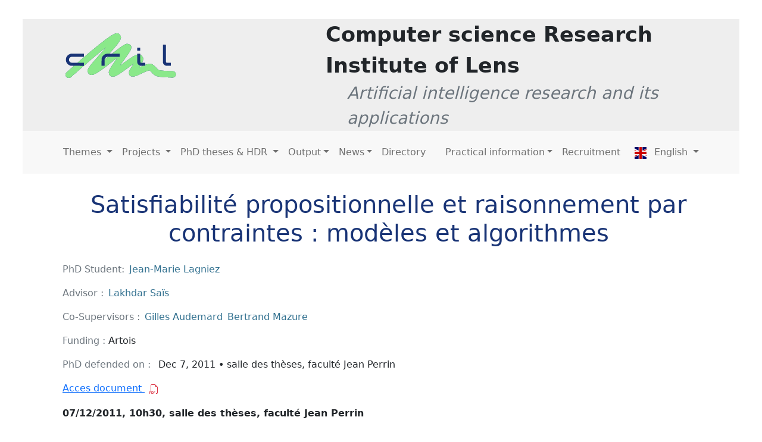

--- FILE ---
content_type: text/html; charset=UTF-8
request_url: https://www.cril.univ-artois.fr/en/phds/lagniez/
body_size: 13512
content:
<!DOCTYPE html>
<html>
  <head>
    <meta charset="utf-8" />
<meta name="viewport" content="width=device-width, initial-scale=1.0" />
<meta name="description" content="Centre de Recherche en Informatique de Lens" />
<meta name="author" content="Alain, Kemgue, dev team" />
<meta name="generator" content="Hugo 0.126.2 " />


<base href="https://www.cril.univ-artois.fr/">
<title>
     
          Satisfiabilité propositionnelle et raisonnement par contraintes&amp;nbsp;:&amp;nbsp;modèles et algorithmes       
     
 </title>
     
     
     <script src="https://code.jquery.com/jquery-3.5.1.js"></script>
    
<link href='/css/bootstrap5.0.2/bootstrap.min.css' rel="stylesheet"/>

<link rel="stylesheet" href="https://cdn.jsdelivr.net/npm/bootstrap-icons@1.8.0/font/bootstrap-icons.css" />

<link rel="stylesheet" href='/css/custom_style.css' />

<script src='/js/bootstrap5.0.2/bootstrap.bundle.min.js'></script>
<script src='/js/publis.js'></script>
<script src='/js/custom_script.js'></script>

<script src="https://cdn.datatables.net/1.11.5/js/jquery.dataTables.min.js"></script>
<script src="https://cdn.datatables.net/1.11.5/js/dataTables.bootstrap5.min.js"></script>
<link rel="stylesheet" href="https://cdn.datatables.net/1.11.5/css/dataTables.bootstrap5.min.css" />

<link rel="shortcut icon" href='/favicon.ico' type="image/x-icon">



  </head>
  <body>
  <main>
    

<header class="m-6 mt-4">
  <nav class="navbar navbar-expand-lg navbar-light" id="mainNavbar">
   <div class="col">
       <div class="bg-light">
           <div class="row" style="background-color: #eeeeee;">
               <div class="navbar-brand col-md-3 col-xl-4 col-lg-4 col-sm-4 mx-5 p-4"> 
                   <a href="/en/" class="align-self-center d-flex justify-content-start">
                       <img src="/images/logo.svg" alt="CRIL" with="150" height="75">
                   </a>
               </div>
               <div class="col align-self-center d-flex justify-content-center">
                 <div class="col">
                  <div class="row"><span class="lead fw-bold" style="font-size: 35px;">Computer science Research Institute of Lens</span></div>
                  <div class="row  text-muted ms-4 "><span class="fs-3 lead "><i>Artificial intelligence research and its applications</i></span></div>
                 </div>
               </div>
           </div>
       </div>
 <div class="row p-5 pt-3 pb-3" style="background-color: #f8f8f8;">
 <button class="navbar-toggler" type="button" data-bs-toggle="collapse" data-bs-target="#navbarScroll"
   aria-controls="navbarScroll" aria-expanded="false" aria-label="Toggle navigation">
   <span class="navbar-toggler-icon"></span>
 </button>
 <div class="collapse navbar-collapse" id="navbarScroll">
   <ul class="navbar-nav  navbar-nav-scroll me-auto ">
     
     
      
      
   
    <li class="nav-item dropdown">
      <a class="nav-link dropdown-toggle" href="#" 
        data-bs-toggle="dropdown" aria-expanded="false">
        Themes
      </a> 
    <ul class="dropdown-menu" aria-labelledby="">
      <li><a class="dropdown-item " href="/en/axes/">Laboratory</a></li>
      <li><hr class="dropdown-divider"></li>
      <li><a class="dropdown-item " href="/en/axes/donnees/">Data</a></li>
      <li><a class="dropdown-item " href="/en/axes/connaissances/">Knowledge</a></li>
      <li><a class="dropdown-item " href="/en/axes/contraintes/">Constraints</a></li>
      <li><hr class="dropdown-divider"></li>
      <li><a class="dropdown-item " href="/en/axes/xai/">Explainable AI</a></li>
      <li><a class="dropdown-item " href="/en/axes/service/">AI at the service of other disciplines</a></li>
    </ul>
  </li>
    
      <li class="nav-item dropdown">
        <a class="nav-link dropdown-toggle" href="#" 
          data-bs-toggle="dropdown" aria-expanded="false">
          Projects
        </a> 
      <ul class="dropdown-menu" aria-labelledby="">
        <li><a class="dropdown-item "  href="/en/projects/ongoing/">Ongoing</a></li>
        <li><a class="dropdown-item "  href="/en/projects/recents/">Recents</a></li>
        <li><a class="dropdown-item "  href="/en/projects/former/">Former</a></li><li><hr class="dropdown-divider"></li>
        <li><a class="dropdown-item " href="/en/partners/">Partners</a></li>
      </ul>
    </li>
    
           <li class="nav-item dropdown">
        <a class="nav-link dropdown-toggle" href="#" 
          data-bs-toggle="dropdown" aria-expanded="false">
         PhD theses &amp; HDR
        </a> 
      <ul class="dropdown-menu" aria-labelledby="">
        <li><a class="dropdown-item "  href="/en/phds/ongoing/">Ongoing Phds</a></li>
        <li><a class="dropdown-item "  href="/en/phds/defended/">Defended Phds</a></li>
        <li><a class="dropdown-item "  href="/en/phds/hdr/">Defended HDR</a></li>
        </ul>
    </li>

         
     <li class="nav-item dropdown">
      <a class="nav-link dropdown-toggle" href="#" 
        data-bs-toggle="dropdown" aria-expanded="false">Output</a>
      <ul class="dropdown-menu">
          <li><a class="dropdown-item " href="/en/publications/">Publications</a></li>
          <li><a class="dropdown-item " href="/en/softcats/lper">Software</a></li>
          <li><a class="dropdown-item " href="/en/data/">Data</a></li>
          <li><hr class="dropdown-divider"></li>
          <li><a class="dropdown-item " href="/en/awards/">Awards</a></li>
          <li><hr class="dropdown-divider"></li>
          <li><a class="dropdown-item " href="/en/mediation/">Scientific mediation</a></li>
      </ul>     
  </li>
    
    <li class="nav-item dropdown">
      <a class="nav-link dropdown-toggle" href="#" 
        data-bs-toggle="dropdown" aria-expanded="false">News</a>
        <ul class="dropdown-menu" aria-labelledby="">
        <li><a class="dropdown-item " href="/en/posts/">News</a></li>
          
          <li><a class="dropdown-item " href="/en/seminar/">Seminars</a></li>
      </ul>
  </li>
          
      <li class="nav-item">
        <a class="nav-link" href="/en/members/">Directory</a>
      </li>
 </ul>
   
     <ul class="navbar-nav  navbar-nav-scroll">
        <li class="nav-item dropdown">
          <a class="nav-link dropdown-toggle" href="#" 
            data-bs-toggle="dropdown" aria-expanded="false">Practical information</a>
            <ul class="dropdown-menu" aria-labelledby="">
              <li><a  class="dropdown-item" href="/en/coming/">Location</a></li>     
              <li ><a  class="dropdown-item" href="/en/contact/">Contact</a></li>
              <li><a class="dropdown-item " href="/en/organization/">Organization</a></li>
              <li ><a  class="dropdown-item" href="/en/"></a></li>
          </ul>
      </li>
        
           <li class="nav-item">
            <a class="nav-link" href="/en/recruitments/">Recruitment</a>
          </li>
       <li class="nav-item dropdown">
         <a class="nav-link dropdown-toggle" href="#" 
           data-bs-toggle="dropdown" aria-expanded="false">
            <span class="mx-2"><img src="/images/en.svg" alt="" width="20px" height="20px"/></span>  English
         </a>
         
         <ul class="dropdown-menu" aria-labelledby="">
           
           <li class="dropdown-item"> <a class="text-decoration-none text-secondary" href="/phds/lagniez/"> <span class="mx-2"><img src="/images/fr.svg" alt="" width="20px" height="20px"/></span>  Français</a></li>
             
           
           </ul>
       </li>
     </ul>
 </div>
 </div>
</div>
</nav>
</header>

    <div class="page-content">
      
        <div class="page-header">
            <h1 class="head">Satisfiabilité propositionnelle et raisonnement par contraintes&nbsp;:&nbsp;modèles et algorithmes</h1>
        </div>
        
        <article class="post-content">
          <div><ul class="list-inline">
          <li class="list-inline-item"><span class="text-muted">PhD Student:</span></li><li  class="list-inline-item"><a href="/en/members/lagniez/">Jean-Marie Lagniez</a></li></div><ul class="list-inline"><li class="list-inline-item"><span class="text-muted">Advisor :</span></li><li  class="list-inline-item"><a href="/en/members/sais/">Lakhdar Saïs</a></li></ul><ul class="list-inline">
              <li class="list-inline-item"><span class="text-muted">Co-Supervisors :</span></li><li class="list-inline-item"><a href="/en/members/audemard/">Gilles Audemard</a></li><li class="list-inline-item"><a href="/en/members/mazure/">Bertrand Mazure</a></li></ul>
          <ul class="list-inline">
            <li class="list-inline-item"><span class="text-muted">Funding :</span> <span>Artois</span></li>
          </ul>
          
         
          
          <ul class="list-inline">
            
              <li class="list-inline-item"><span class="text-muted">PhD defended on :</span></li>
              <li  class="list-inline-item">
                <span>Dec 7, 2011 • salle des thèses, faculté Jean Perrin</span>
              </li>
            
          </ul><ul class="list-inline">
              <li><a href="https://www.theses.fr/2011ARTO0404/document">Acces document <i class="bi bi-filetype-pdf text-danger ms-2"></i></a></li>
            </ul><p><strong>07/12/2011, 10h30, salle des thèses, faculté Jean Perrin</strong></p>
<h3 id="résumé">Résumé</h3>
<p>La thèse porte sur la résolution des problèmes de satisfiabilité propositionnelle (SAT) et des problèmes de satisfaction de contraintes (CSP). Ces deux modèles déclaratifs sont largement utilisés pour résoudre des problèmes combinatoires de première importance comme la
vérification formelle de matériels et de logiciels, la bioinformatique, la cryptographie, la planification
et l’ordonnancement de tâches.
Plusieurs contributions sont apportées dans cette thèse. Elles vont de la proposition de schémas d’hybridation des méthodes complètes et incomplètes, répondant ainsi à un challenge ouvert depuis 1998, à la résolution parallèle sur architecture multi-coeurs, en passant par
l’amélioration des stratégies de résolution. Cette dernière contribution a été primée à la dernière conférence internationale du domaine (prix
du meilleur papier). Ce travail de thèse a donné lieu à plusieurs outils (open sources) de résolution des problèmes SAT et CSP, compétitifs au niveau international.</p>
<p><strong>Mots-clés</strong> : SAT, CSP, hybridation, résolution parallèle</p>

         
        </article>
    </div>
  </main>    
    



<footer class="m-6  text-muted">
	<section class=" p-2 border-top shadow">
		<div class="container-fluid text-start mt-1">
			<div class="row mt-1">
				<div class="text-center align-self-center col-md-1 col-lg-1 col-xl-1 col-sm-12 col-xs-12 me-auto">
					<p>
						<a href="http://www.cnrs.fr/" class="text-reset"><img src="/images/logo-cnrs.svg"
							class="img-fluid" alt="CNRS" /></a> 

					
					</p>
				</div>   

				<div class="col-md-3 col-lg-3 col-xl-3 col-sm-12 col-xs-12">
				   <div class="d-flex justify-content-center">
					<ul class="list-group border border-0 ">
						<li class="list-group-item  border-0">
							<h6 class="text-uppercase fw-bold mb-3">
								Contact Us
							</h6>
						
						</li>
						<li class="list-group-item  border-0">
						
							<i class="bi bi-telephone-fill me-2"></i> +33 (0)3 21 79 17 23

						</li>
						<li class="list-group-item  border-0">
						
								<i class="bi bi-envelope-fill me-2"></i>
								gestion@cril.univ-artois.fr
						</li>
						</ul> 
					</div>                 

				</div>
				<div class="col-md-6 col-lg-6 col-xl-6 col-sm-12 col-xs-12 ">  
			
						<div class="row  ms-sm-4 ">  

							<div class="col-md-6   ">  
								<div class="d-flex justify-content-center">                    
					<ul class="list-group  border-0 ms-4">
						<li class="list-group-item border-0">
							<h6 class="text-uppercase fw-bold">
								Our Addresses
							</h6>
							<i><small> main postal address</small></i>
						</li>
					
						<li class="list-group-item  border-0">
							<span class="badge bg-primary-cril me-2">FAC</span> UFR des Sciences Jean Perrin<br>
							Rue Jean Souvraz SP 18<br>
							F-62307 Lens Cedex<br>
							France<br>
							
						</li>
					</ul>
								</div>
				</div>
				<div class="col-md-6  ">  
					<div class="d-flex justify-content-center">
					<ul class="list-group  border-0 ms-4">
						<li class="list-group-item border-0">
							<h6 class="text-uppercase fw-bold">
								&nbsp;
							</h6>
							<i><small> &nbsp;</small></i>
						</li>
						<li class="list-group-item  border-0">
							<span class="badge bg-success me-2">IUT</span> IUT de Lens<br>
							<span>Rue de l’Université SP 16</span><span class="me-5">&nbsp;&nbsp;&nbsp;&nbsp;&nbsp;&nbsp;&nbsp;</span><br>
							F-62307 Lens Cedex<br>
							France<br>
						</li>
						</ul>
					</div>
				</div>

				</div>
					

				</div>
				
				
				<div class="text-center align-self-center  col-md-2 col-lg-2 col-xl-2 col-sm-12 col-xs-12 ms-auto ">
					<p>
						<a href="http://www.univ-artois.fr/" class="text-reset"><img src="/images/logo_artois.png"
							class="img-fluid" alt="Artois" /></a> 
					</p>
				</div>
		   
			</div>
		</div>
	</section>

	<div class="text-center mt-3">
		
		<a class="text-reset " href='/en/credits/'>Site Credits</a> |

		<a class="text-reset" href="https://intranet.cril.fr/private/">Intranet</a>
	</div>
</footer>



</body>
</html>

--- FILE ---
content_type: text/css
request_url: https://www.cril.univ-artois.fr/css/custom_style.css
body_size: 4353
content:
/* bg-primary in bootstrap.min.css 0d6efd to 193476 */
/*default link*/
a:is(:visited, :link, :active)
{
  /* color: #337ab7; */
  color: #447199;
  background-color: transparent;
  text-decoration: none;
}
a:hover {
  /* color: #198754; */
  text-decoration: underline;
}

.ms-6 {
  margin-left: 150px !important;
}
.bg-nav{
  background: #ccc;
}

.m-6{
  margin-top: 50px;
  margin-left: 50px;
  margin-right: 50px;
}

.post{
  margin-left: 150px;
  margin-right: 150px;
  padding: 20px;
}

.head{
  /* color: green; */
  color: #193476;
  text-align: center;
  margin-bottom: 25px;
}

.bg-primary-cril{
  background-color: #193476;
}
.text-primary-cril{
  color: #193476;
}

.page-content{
  margin-left: 85px;
  margin-right: 60px;
  padding: 20px;
  
}

.page-soft{
  margin-left: 45px;
  margin-right: 60px;
  padding: 20px;
  
}

/* .page-content1{
  margin-left: 70px;
  margin-right: 70px;
} */

.img-center-part {
  text-align: center; 
  border-radius: 8px;
  width: 200px;
  background-color: white;
  box-shadow: 0 0 0 1px rgba(0, 0, 0, 0.15), 0 2px 3px 0 rgba(0, 0, 0, 0.1);
}

/* sidebar soft */

.bi {
  vertical-align: -.125em;
  pointer-events: none;
  fill: currentColor;
}

.nav-pills .nav-link.active, .nav-pills .show {
  color: #fff;
  /* background-color: #555; */
  background-color: #193476; 
  /* background-color: #0d6efd;  */
  text-decoration: none;
  font-size: 15;
  font-weight: bold;
}

.dropdown-menu > li> a:is(:hover,:visited,:link, :active)  {
  color: rgba(0,0,0,.9); 
  text-decoration: none;
}

.b-example-divider {
  flex-shrink: 0;
  height: 100vh;
  max-height: 100vh;
  background-color: #EDFAEB;

  overflow-y: scroll;
}

.dropdown-item.active, .dropdown-item:active {
  color: #fff;
  background-color: #ccc;
}




/* sidebar soft 2*/

.side-soft2{
  background: #1A2764;
}

.b-example-divider2 {
  flex-shrink: 0;
  background-color: #EDFAEB;
}



.side-soft3{
  width: auto;
}

.side-soft3-ul {
  color: #000;
}

.b-example-divider3 {
  /* height: 100vh; */
  /* max-height: 100vh; */
  background-color: #fff;
  /* overflow-y: scroll; */
}

.avatar {
  font-size: 2rem;
  position: relative;
  display: inline-block;
  width: 70px;
  height: 70px;
}

.list-inline-item a :hover {
  /* color: #198754; */
  text-decoration: underline;
}

/* pour la div courante selectionnée*/
/* .selectsoft{

  overflow:hidden;
 
} */

/* .selectsoft:hover {
  border:1px solid red;
} */

.list-inline-item a {
  color: #31708f;
  text-decoration: none;
}

.navbar-nav > li >  a:hover   {
  background-color: #ccc; 
  text-decoration: none;
}

.nav-item > .active{
  background-color: #ccc;
  text-decoration: none;
  font-size: 20;
  font-weight: bold;
}

.avatarimg {
  width: 80px;
  height: 80px;
}

.avatarimg > img {
  width:100%;
  height:100%;
  object-fit:cover;

}

.avatar .avatar-img {
  width: 100%;
  height: 100%;
  -o-object-fit: cover;
  object-fit: cover;
}

.avatar .avatar-text.avatar-text-dark {
  color: #fff;
}

.avatar .avatar-text.avatar-text-dark:before {
  background: #324148 !important;
}
.avatar .avatar-text {
  display: block;
  width: 100%;
  height: 100%;
  position: relative;
  text-transform: uppercase;
  overflow: hidden;
  background: #fff;
  font-weight: 600;
}

.rounded-circle { border-radius: 20% !important; } 

.avatar .avatar-text .initial-wrap {
  display: table;
  width: 100%;
  height: 100%;
}

.avatar .avatar-text .initial-wrap > span {
  position: relative;
  display: table-cell;
  vertical-align: middle;
  text-align: center;
}

.avatar .avatar-text:before {
  content: "";
  position: absolute;
  height: 100%;
  width: 100%;
  left: 0;
  top: 0;
  background: rgba(178, 230, 250, 0.5);
}


 @media (max-width: 1200px) {
  .m-6{
    margin-left: 0px;
    margin-right: 0px;
    padding: 20px;
    align-content: center;
  }

  .page-content{
    margin-left: 0px;
    margin-right: 0px;
    padding: 20px;
    
  }
  main{
    margin: 0px;
    padding: 10px;
   
  }
  .page-soft{
    margin: 0px;
    padding: 0px;
    
  }
} 

@media (max-width: 992px) {
  main{
    margin: 0px;
    padding: 10px;
  }
  .m-6{
    margin-left: 0px;
    margin-right: 0px;
    padding: 20px;
    align-content: center;
  }

  .page-content{
    margin-left: 0px;
    margin-right: 0px;
    padding: 20px;
    
  }

  .page-soft{
    margin: 0px;
    padding: 0px;
    
  }
}
